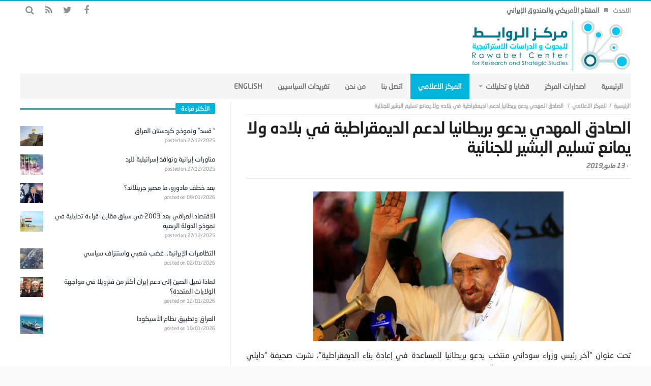

--- FILE ---
content_type: text/html; charset=UTF-8
request_url: https://rawabetcenter.com/archives/88803
body_size: 61802
content:
<!DOCTYPE html>
<html dir="rtl" lang="ar">
<head>
    <meta charset="UTF-8">

            <meta name="viewport" content="width=device-width, initial-scale=1" />
    
    <link rel="profile" href="http://gmpg.org/xfn/11">
    <link rel="pingback" href="https://rawabetcenter.com/xmlrpc.php">
    <script type="text/javascript">
        var templateDir = "https://rawabetcenter.com/wp-content/themes/magic-mag";
    </script>

    <title>الصادق المهدي يدعو بريطانيا لدعم الديمقراطية في بلاده ولا يمانع تسليم البشير للجنائية &#8211; مركز الروابط للدراسات الاستراتيجية والسياسية</title>
<link rel='dns-prefetch' href='//fonts.googleapis.com' />
<link rel='dns-prefetch' href='//s.w.org' />
<link rel="alternate" type="application/rss+xml" title="مركز الروابط للدراسات الاستراتيجية والسياسية &laquo; الخلاصة" href="https://rawabetcenter.com/feed" />
<link rel="alternate" type="application/rss+xml" title="مركز الروابط للدراسات الاستراتيجية والسياسية &laquo; خلاصة التعليقات" href="https://rawabetcenter.com/comments/feed" />
		<script type="text/javascript">
			window._wpemojiSettings = {"baseUrl":"https:\/\/s.w.org\/images\/core\/emoji\/11.2.0\/72x72\/","ext":".png","svgUrl":"https:\/\/s.w.org\/images\/core\/emoji\/11.2.0\/svg\/","svgExt":".svg","source":{"concatemoji":"https:\/\/rawabetcenter.com\/wp-includes\/js\/wp-emoji-release.min.js?ver=5.1.19"}};
			!function(e,a,t){var n,r,o,i=a.createElement("canvas"),p=i.getContext&&i.getContext("2d");function s(e,t){var a=String.fromCharCode;p.clearRect(0,0,i.width,i.height),p.fillText(a.apply(this,e),0,0);e=i.toDataURL();return p.clearRect(0,0,i.width,i.height),p.fillText(a.apply(this,t),0,0),e===i.toDataURL()}function c(e){var t=a.createElement("script");t.src=e,t.defer=t.type="text/javascript",a.getElementsByTagName("head")[0].appendChild(t)}for(o=Array("flag","emoji"),t.supports={everything:!0,everythingExceptFlag:!0},r=0;r<o.length;r++)t.supports[o[r]]=function(e){if(!p||!p.fillText)return!1;switch(p.textBaseline="top",p.font="600 32px Arial",e){case"flag":return s([55356,56826,55356,56819],[55356,56826,8203,55356,56819])?!1:!s([55356,57332,56128,56423,56128,56418,56128,56421,56128,56430,56128,56423,56128,56447],[55356,57332,8203,56128,56423,8203,56128,56418,8203,56128,56421,8203,56128,56430,8203,56128,56423,8203,56128,56447]);case"emoji":return!s([55358,56760,9792,65039],[55358,56760,8203,9792,65039])}return!1}(o[r]),t.supports.everything=t.supports.everything&&t.supports[o[r]],"flag"!==o[r]&&(t.supports.everythingExceptFlag=t.supports.everythingExceptFlag&&t.supports[o[r]]);t.supports.everythingExceptFlag=t.supports.everythingExceptFlag&&!t.supports.flag,t.DOMReady=!1,t.readyCallback=function(){t.DOMReady=!0},t.supports.everything||(n=function(){t.readyCallback()},a.addEventListener?(a.addEventListener("DOMContentLoaded",n,!1),e.addEventListener("load",n,!1)):(e.attachEvent("onload",n),a.attachEvent("onreadystatechange",function(){"complete"===a.readyState&&t.readyCallback()})),(n=t.source||{}).concatemoji?c(n.concatemoji):n.wpemoji&&n.twemoji&&(c(n.twemoji),c(n.wpemoji)))}(window,document,window._wpemojiSettings);
		</script>
		<style type="text/css">
img.wp-smiley,
img.emoji {
	display: inline !important;
	border: none !important;
	box-shadow: none !important;
	height: 1em !important;
	width: 1em !important;
	margin: 0 .07em !important;
	vertical-align: -0.1em !important;
	background: none !important;
	padding: 0 !important;
}
</style>
	<link rel='stylesheet' id='wp-block-library-rtl-css'  href='https://rawabetcenter.com/wp-includes/css/dist/block-library/style-rtl.min.css?ver=5.1.19' type='text/css' media='all' />
<link rel='stylesheet' id='wordpress-popular-posts-css-css'  href='https://rawabetcenter.com/wp-content/plugins/wordpress-popular-posts/assets/css/wpp.css?ver=5.5.1' type='text/css' media='all' />
<link rel='stylesheet' id='animate-css'  href='https://rawabetcenter.com/wp-content/themes/magic-mag/css/animate.css?ver=1.0.0' type='text/css' media='all' />
<link rel='stylesheet' id='magnific-css'  href='https://rawabetcenter.com/wp-content/themes/magic-mag/css/magnific-popup.css?ver=1.0.0' type='text/css' media='all' />
<link rel='stylesheet' id='default-css'  href='https://rawabetcenter.com/wp-content/themes/magic-mag/style.css?ver=1.0.0' type='text/css' media='all' />
<link rel='stylesheet' id='bdayhResponsive-css'  href='https://rawabetcenter.com/wp-content/themes/magic-mag/css/responsive.css?ver=1.0.0' type='text/css' media='all' />
<link rel='stylesheet' id='bdayhFontAwesome-css'  href='https://rawabetcenter.com/wp-content/themes/magic-mag/css/fontawesome/css/font-awesome.min.css?ver=5.1.19' type='text/css' media='all' />
<link rel='stylesheet' id='color-2-css'  href='https://rawabetcenter.com/wp-content/themes/magic-mag/css/color-2.css?ver=1.0.0' type='text/css' media='all' />
<link rel='stylesheet' id='rtl-css'  href='https://rawabetcenter.com/wp-content/themes/magic-mag/css/rtl.css?ver=1.0.0' type='text/css' media='all' />
<link rel='stylesheet' id='rtlFonts-css'  href='https://rawabetcenter.com/wp-content/themes/magic-mag/css/rtl-fonts.css?ver=1.0.0' type='text/css' media='all' />
<link rel='stylesheet' id='BD-GOOGLE-css'  href='https://fonts.googleapis.com/css?family=Open+Sans%3A400italic%2C400%2C500%2C600%2C700%7COswald%3A400%2C700&#038;subset=latin%2Ccyrillic-ext%2Cgreek-ext%2Cgreek%2Cvietnamese%2Clatin-ext%2Ccyrillic&#038;ver=5.1.19' type='text/css' media='all' />
<link rel='stylesheet' id='Droid+Sans-css'  href='https://fonts.googleapis.com/css?family=Droid+Sans%3Aregular%2C700&#038;ver=5.1.19' type='text/css' media='all' />
<script type='application/json' id="wpp-json">
{"sampling_active":0,"sampling_rate":100,"ajax_url":"https:\/\/rawabetcenter.com\/wp-json\/wordpress-popular-posts\/v1\/popular-posts","api_url":"https:\/\/rawabetcenter.com\/wp-json\/wordpress-popular-posts","ID":88803,"token":"a05e16982c","lang":0,"debug":0}
</script>
<script type='text/javascript' src='https://rawabetcenter.com/wp-content/plugins/wordpress-popular-posts/assets/js/wpp.min.js?ver=5.5.1'></script>
<script type='text/javascript'>
/* <![CDATA[ */
var bd_script = {"post_id":"88803","ajaxurl":"https:\/\/rawabetcenter.com\/wp-admin\/admin-ajax.php"};
/* ]]> */
</script>
<script type='text/javascript' src='https://rawabetcenter.com/wp-includes/js/jquery/jquery.js?ver=1.12.4'></script>
<script type='text/javascript' src='https://rawabetcenter.com/wp-includes/js/jquery/jquery-migrate.min.js?ver=1.4.1'></script>
<link rel='https://api.w.org/' href='https://rawabetcenter.com/wp-json/' />
<link rel="EditURI" type="application/rsd+xml" title="RSD" href="https://rawabetcenter.com/xmlrpc.php?rsd" />
<link rel="wlwmanifest" type="application/wlwmanifest+xml" href="https://rawabetcenter.com/wp-includes/wlwmanifest.xml" /> 
<link rel='prev' title='221 طائرة وسفينة حربية تنفذ أكبر مناورة بحرية في تاريخ تركيا' href='https://rawabetcenter.com/archives/88800' />
<link rel='next' title='ارتباك وغموض.. 4 روايات بشأن هجمات الفجيرة' href='https://rawabetcenter.com/archives/88807' />
<meta name="generator" content="WordPress 5.1.19" />
<link rel="canonical" href="https://rawabetcenter.com/archives/88803" />
<link rel='shortlink' href='https://rawabetcenter.com/?p=88803' />
<link rel="alternate" type="application/json+oembed" href="https://rawabetcenter.com/wp-json/oembed/1.0/embed?url=https%3A%2F%2Frawabetcenter.com%2Farchives%2F88803" />
<link rel="alternate" type="text/xml+oembed" href="https://rawabetcenter.com/wp-json/oembed/1.0/embed?url=https%3A%2F%2Frawabetcenter.com%2Farchives%2F88803&#038;format=xml" />
            <style id="wpp-loading-animation-styles">@-webkit-keyframes bgslide{from{background-position-x:0}to{background-position-x:-200%}}@keyframes bgslide{from{background-position-x:0}to{background-position-x:-200%}}.wpp-widget-placeholder,.wpp-widget-block-placeholder{margin:0 auto;width:60px;height:3px;background:#dd3737;background:linear-gradient(90deg,#dd3737 0%,#571313 10%,#dd3737 100%);background-size:200% auto;border-radius:3px;-webkit-animation:bgslide 1s infinite linear;animation:bgslide 1s infinite linear}</style>
            <link rel="shortcut icon" href="http://rawabetcenter.com/wp-content/uploads/2017/09/fav.png" type="image/x-icon" />
<style type="text/css" media='all'>
.logo
{
margin-bottom:-40px !important;
margin-top:-40px  !important;
}

#topbar{border-top:2px solid #00B4DC;}

::-webkit-scrollbar
{
  width: 12px;  /* for vertical scrollbars */
  height: 12px; /* for horizontal scrollbars */
}

::-webkit-scrollbar-track
{
  background: #fff;;
}

::-webkit-scrollbar-thumb
{
  background:#00B4DC;
}

.header-ads a
{
margin-top:-20px;
}

.page .post header
{
margin-bottom:5px;
}

.post header h1
{
margin: -4px 0 10px;
}

.header-ads
{
margin-top:11px;
}

#footer-bottom
{
background:#F5F5F5;
}


.more-news-box .mnb-wrap
{
margin-top:-28px;
}
.breaking-news ul li a
{

}
#featured-main
{
margin-top:5px;
}

#main
{
padding:5px 0 40px;
}
.fm-story.fm-post-sec .fm-thumbnail img
{
height:200px;
}
.fm-story .fm-thumbnail img
{
max-width:692px;
height:398px;
width:683px;
}
.box-news-gallery .post.ws-post-first .ws-thumbnail img
{
height:170px;
}
.post-content-bd img
{
margin-bottom:-11px;
margin-top:-5px;
}
.aligncenter
{
width: 65% !important;
}
</style><script type="text/javascript">
</script><!--[if lt IE 9]><script src="https://html5shim.googlecode.com/svn/trunk/html5.js"></script><![endif]--><link rel="icon" href="https://rawabetcenter.com/wp-content/uploads/2017/09/cropped-logo-new-4-1-1-32x32.png" sizes="32x32" />
<link rel="icon" href="https://rawabetcenter.com/wp-content/uploads/2017/09/cropped-logo-new-4-1-1-192x192.png" sizes="192x192" />
<link rel="apple-touch-icon-precomposed" href="https://rawabetcenter.com/wp-content/uploads/2017/09/cropped-logo-new-4-1-1-180x180.png" />
<meta name="msapplication-TileImage" content="https://rawabetcenter.com/wp-content/uploads/2017/09/cropped-logo-new-4-1-1-270x270.png" />
</head>

<body class="rtl post-template-default single single-post postid-88803 single-format-standard singular مركز-الروابط-للدراسات-الاستراتيجية-والسياسية bd on-lightbox sticky-sidebar-on">

<div id="page">

    
    <div id="topbar" class="topbar top-trans-bg">
        <div class="bdayh-wrap">
            <div class="bdayh-inner">

                
                
                                    <div class="breaking-news">
                                                    <span class="heading">الاحدث</span>
                                                <ul>
                                                                                        <li><i class="fa fa-bookmark"></i><a href="https://rawabetcenter.com/archives/179981" title="المفتاح الأمريكي والصندوق الإيراني">المفتاح الأمريكي والصندوق الإيراني</a></li>
                                                            <li><i class="fa fa-bookmark"></i><a href="https://rawabetcenter.com/archives/179974" title="واشنطن وطهران … أرض محروقة وردع مقابل">واشنطن وطهران … أرض محروقة وردع مقابل</a></li>
                                                            <li><i class="fa fa-bookmark"></i><a href="https://rawabetcenter.com/archives/179971" title="لماذا تُعد غرينلاند مهمة ومن سيحسم الصراع؟">لماذا تُعد غرينلاند مهمة ومن سيحسم الصراع؟</a></li>
                                                            <li><i class="fa fa-bookmark"></i><a href="https://rawabetcenter.com/archives/179946" title="مع ترامب&#8230; ما مصير النظام الإبراني؟">مع ترامب&#8230; ما مصير النظام الإبراني؟</a></li>
                                                            <li><i class="fa fa-bookmark"></i><a href="https://rawabetcenter.com/archives/179956" title="إيران.. المواجهة المباشرة أم المسار السياسي">إيران.. المواجهة المباشرة أم المسار السياسي</a></li>
                                                            <li><i class="fa fa-bookmark"></i><a href="https://rawabetcenter.com/archives/179949" title="مقترح ترامب لتحديد سقف فوائد بطاقات الائتمان وأزمة الدين في الاقتصاد الأميركي">مقترح ترامب لتحديد سقف فوائد بطاقات الائتمان وأزمة الدين في الاقتصاد الأميركي</a></li>
                                                            <li><i class="fa fa-bookmark"></i><a href="https://rawabetcenter.com/archives/179937" title="إيران&#8230; بين الوساطة العُمانية والتحذيرات الأمريكية">إيران&#8230; بين الوساطة العُمانية والتحذيرات الأمريكية</a></li>
                                                                                </ul>
                    </div><!-- .breaking-news -->

                

                                    <div class="top-search">
                        <div class="search-btn">
                            <i class="fa fa-search"></i>
                        </div><!-- .search-btn -->

                        <div class="search-dropdown">
                            <div class="top-search-content">
                                        <form role="search" method="get" class="search-form" action="https://rawabetcenter.com/">
            <button><i class='fa fa-search'></i></button>
            <input type="search" class="search-field" placeholder="‎بحث" value="" name="s" autocomplete="off" />
        </form>
                                </div>
                        </div><!-- .search-dropdown -->
                    </div><!-- .top-search -->

                                <div class="social-icons icon-size-25">
<a class=" si-facebook" title="Facebook" href="https://www.facebook.com/%D9%85%D8%B1%D9%83%D8%B2-%D8%A7%D9%84%D8%B1%D9%88%D8%A7%D8%A8%D8%B7-%D9%84%D9%84%D8%A8%D8%AD%D9%88%D8%AB-%D9%88-%D8%A7%D9%84%D8%AF%D8%B1%D8%A7%D8%B3%D8%A7%D8%AA-%D8%A7%D9%84%D8%A7%D8%B3%D8%AA%D8%B1%D8%A7%D8%AA%D9%8A%D8%AC%D9%8A%D8%A9-502180149914873/?ref=bookmarks" target="_blank"><i class="fa fa-facebook"></i></a>
<a class=" si-twitter" title="Twitter" href="https://twitter.com/RawabetCSS" target="_blank"><i class="fa fa-twitter"></i></a>
<a class=" si-rss" title="Rss" href="http://rawabetcenter.com/feed" target="_blank"><i class="fa fa-rss"></i></a>
</div>            </div><!-- .bdayh-inner -->
        </div><!-- .bdayh-wrap -->
    </div><!-- #topbar -->
    
        <header id="header" class="logo-left" role="banner">
        <div class="bdayh-wrap">
            <div class="bdayh-inner">

                
    <div class="logo">
        <h2 class="site-title">                                <a href="https://rawabetcenter.com/" rel="home">
                <img src="http://rawabetcenter.com/wp-content/uploads/2017/09/logo-new-4-1-1.png" alt="مركز الروابط للدراسات الاستراتيجية والسياسية" />
            </a>
                        </h2>    </div><!-- End Logo -->
                
            </div><!-- .bdayh-inner -->
        </div><!-- .bdayh-wrap -->
    </header><div class="cf"></div><!-- #header -->

    
    <nav id="navigation" class="navigation primary-menu-light">

        <div class="bdayh-wrap">
            <div class="bdayh-inner">
                <div id="nav-menu" class="nav-menu">
                    <div class="primary-menu">
                                                    <div class="menu-%d8%a7%d9%84%d8%b1%d8%a6%d9%8a%d8%b3%d9%8a%d8%a9-container"><ul id="menu-primary" class=""><li id="menu-item-40" class=" menu-item menu-item-type-custom menu-item-object-custom menu-item-home bd_depth- bd_menu_item " ><a href="http://rawabetcenter.com/">  <span class="menu-label" style="" >الرئيسية</span></a>
<li id="menu-item-52575" class=" menu-item menu-item-type-taxonomy menu-item-object-category bd_depth- bd_menu_item " ><a href="https://rawabetcenter.com/archives/category/%d8%a7%d8%b5%d8%af%d8%a7%d8%b1%d8%a7%d8%aa-%d8%a7%d9%84%d9%85%d8%b1%d9%83%d8%b2">  <span class="menu-label" style="" >اصدارات المركز</span></a>
<li id="menu-item-142" class=" menu-item menu-item-type-taxonomy menu-item-object-category current-post-ancestor menu-item-has-children menu-item--parent bd_depth- bd_menu_item " ><a href="https://rawabetcenter.com/archives/category/%d9%82%d8%b6%d8%a7%d9%8a%d8%a7-%d9%88-%d8%a7%d9%84%d8%aa%d8%ad%d9%84%d9%8a%d9%84%d8%a7%d8%aa">  <span class="menu-label" style="" >قضايا و تحليلات</span></a>

<ul class="bd_none sub-menu">
<li id="menu-item-144" class=" menu-item menu-item-type-taxonomy menu-item-object-category bd_depth-  " ><a href="https://rawabetcenter.com/archives/category/%d9%82%d8%b6%d8%a7%d9%8a%d8%a7-%d9%88-%d8%a7%d9%84%d8%aa%d8%ad%d9%84%d9%8a%d9%84%d8%a7%d8%aa/%d8%aa%d9%82%d8%af%d9%8a%d8%b1-%d9%85%d9%88%d9%82%d9%81">  <span class="menu-label" style="" >تقدير موقف</span></a>
<li id="menu-item-145" class=" menu-item menu-item-type-taxonomy menu-item-object-category bd_depth-  " ><a href="https://rawabetcenter.com/archives/category/%d9%82%d8%b6%d8%a7%d9%8a%d8%a7-%d9%88-%d8%a7%d9%84%d8%aa%d8%ad%d9%84%d9%8a%d9%84%d8%a7%d8%aa/%d9%85%d9%82%d8%a7%d9%84%d8%a7%d8%aa">  <span class="menu-label" style="" >مقالات</span></a>
<li id="menu-item-143" class=" menu-item menu-item-type-taxonomy menu-item-object-category current-post-ancestor current-menu-parent current-post-parent bd_depth-  " ><a href="https://rawabetcenter.com/archives/category/%d9%82%d8%b6%d8%a7%d9%8a%d8%a7-%d9%88-%d8%a7%d9%84%d8%aa%d8%ad%d9%84%d9%8a%d9%84%d8%a7%d8%aa/%d8%aa%d9%82%d8%a7%d8%b1%d9%8a%d8%b1">  <span class="menu-label" style="" >تقارير</span></a>
</ul>  
<li id="menu-item-129" class=" menu-item menu-item-type-taxonomy menu-item-object-category current-post-ancestor current-menu-parent current-post-parent bd_depth- bd_menu_item " ><a href="https://rawabetcenter.com/archives/category/%d8%a7%d9%84%d9%85%d8%b1%d9%83%d8%b2-%d8%a7%d9%84%d8%a7%d8%b9%d9%84%d8%a7%d9%85%d9%8a">  <span class="menu-label" style="" >المركز الاعلامي</span></a>
<li id="menu-item-52462" class=" menu-item menu-item-type-custom menu-item-object-custom bd_depth- bd_menu_item " ><a href="https://rawabetcenter.com/%d8%a7%d8%aa%d8%b5%d9%84-%d8%a8%d9%86%d8%a7-2">  <span class="menu-label" style="" >اتصل بنا</span></a>
<li id="menu-item-12337" class=" menu-item menu-item-type-post_type menu-item-object-page bd_depth- bd_menu_item " ><a href="https://rawabetcenter.com/%d9%85%d9%86-%d9%86%d8%ad%d9%86-2">  <span class="menu-label" style="" >من نحن</span></a>
<li id="menu-item-76182" class=" menu-item menu-item-type-post_type menu-item-object-page bd_depth- bd_menu_item " ><a href="https://rawabetcenter.com/74167-2">  <span class="menu-label" style="" >تغريدات السياسيين</span></a>
<li id="menu-item-1819" class=" menu-item menu-item-type-custom menu-item-object-custom bd_depth- bd_menu_item " ><a href="http://rawabetcenter.com/en/">  <span class="menu-label" style="" >English</span></a>
</ul></div>                                            </div>

                    <div class="primary-menu-drop-wrap">
                        <a href="#menu" class="menu-trigger"><i class="fa fa-bars"></i>‎القائمة</a>

                        <div class="primary-menu-drop">
                            <div class="primary-menu-drop-content">

                                                                    <div class="menu-%d8%a7%d9%84%d8%b1%d8%a6%d9%8a%d8%b3%d9%8a%d8%a9-container"><ul id="menu-%d8%a7%d9%84%d8%b1%d8%a6%d9%8a%d8%b3%d9%8a%d8%a9" class="nav-menu main-default-menu"><li class="menu-item menu-item-type-custom menu-item-object-custom menu-item-home menu-item-40"><a href="http://rawabetcenter.com/">الرئيسية</a></li>
<li class="menu-item menu-item-type-taxonomy menu-item-object-category menu-item-52575"><a href="https://rawabetcenter.com/archives/category/%d8%a7%d8%b5%d8%af%d8%a7%d8%b1%d8%a7%d8%aa-%d8%a7%d9%84%d9%85%d8%b1%d9%83%d8%b2">اصدارات المركز</a></li>
<li class="menu-item menu-item-type-taxonomy menu-item-object-category current-post-ancestor menu-item-has-children menu-item-142"><a href="https://rawabetcenter.com/archives/category/%d9%82%d8%b6%d8%a7%d9%8a%d8%a7-%d9%88-%d8%a7%d9%84%d8%aa%d8%ad%d9%84%d9%8a%d9%84%d8%a7%d8%aa">قضايا و تحليلات</a>
<ul class="sub-menu">
	<li class="menu-item menu-item-type-taxonomy menu-item-object-category menu-item-144"><a href="https://rawabetcenter.com/archives/category/%d9%82%d8%b6%d8%a7%d9%8a%d8%a7-%d9%88-%d8%a7%d9%84%d8%aa%d8%ad%d9%84%d9%8a%d9%84%d8%a7%d8%aa/%d8%aa%d9%82%d8%af%d9%8a%d8%b1-%d9%85%d9%88%d9%82%d9%81">تقدير موقف</a></li>
	<li class="menu-item menu-item-type-taxonomy menu-item-object-category menu-item-145"><a href="https://rawabetcenter.com/archives/category/%d9%82%d8%b6%d8%a7%d9%8a%d8%a7-%d9%88-%d8%a7%d9%84%d8%aa%d8%ad%d9%84%d9%8a%d9%84%d8%a7%d8%aa/%d9%85%d9%82%d8%a7%d9%84%d8%a7%d8%aa">مقالات</a></li>
	<li class="menu-item menu-item-type-taxonomy menu-item-object-category current-post-ancestor current-menu-parent current-post-parent menu-item-143"><a href="https://rawabetcenter.com/archives/category/%d9%82%d8%b6%d8%a7%d9%8a%d8%a7-%d9%88-%d8%a7%d9%84%d8%aa%d8%ad%d9%84%d9%8a%d9%84%d8%a7%d8%aa/%d8%aa%d9%82%d8%a7%d8%b1%d9%8a%d8%b1">تقارير</a></li>
</ul>
</li>
<li class="menu-item menu-item-type-taxonomy menu-item-object-category current-post-ancestor current-menu-parent current-post-parent menu-item-129"><a href="https://rawabetcenter.com/archives/category/%d8%a7%d9%84%d9%85%d8%b1%d9%83%d8%b2-%d8%a7%d9%84%d8%a7%d8%b9%d9%84%d8%a7%d9%85%d9%8a">المركز الاعلامي</a></li>
<li class="menu-item menu-item-type-custom menu-item-object-custom menu-item-52462"><a href="https://rawabetcenter.com/%d8%a7%d8%aa%d8%b5%d9%84-%d8%a8%d9%86%d8%a7-2">اتصل بنا</a></li>
<li class="menu-item menu-item-type-post_type menu-item-object-page menu-item-12337"><a href="https://rawabetcenter.com/%d9%85%d9%86-%d9%86%d8%ad%d9%86-2">من نحن</a></li>
<li class="menu-item menu-item-type-post_type menu-item-object-page menu-item-76182"><a href="https://rawabetcenter.com/74167-2">تغريدات السياسيين</a></li>
<li class="menu-item menu-item-type-custom menu-item-object-custom menu-item-1819"><a href="http://rawabetcenter.com/en/">English</a></li>
</ul></div>                                
                            </div>
                        </div>
                    </div>
                </div><!-- #nav-menu -->
            </div>
        </div>

    </nav><div class="cf"></div><!-- #navigation -->

    
    
    <div id="main" class="main sidebar-left">
        <div class="bdayh-wrap">
            <div class="container-main">
                <div class="bdayh-inner">
                    <div id="content" class="content" role="main">
    <div class="cf"></div>
            <article itemscope itemtype="http://schema.org/Recipe" id="post-88803" class="post-88803 post type-post status-publish format-standard has-post-thumbnail hentry category-7 category-19 tag-19329 tag-1647 tag-25244 tag-25243">

            <span itemprop='datePublished' style="display:none" class="updated">2019-05-13</span>
                            <div style="display:none" class="vcard author" itemprop="author" itemscope itemtype="http://schema.org/Person"><strong class="fn" itemprop="name"><a href="https://rawabetcenter.com/archives/author/editormuammar" title="مقالات Editor" rel="author">Editor</a></strong></div>
            
            <div id="post-header-bd" class="post-header-bd">
                                    <div class="entry-crumbs">
                        <span></span><div class="vbreadcrumb" typeof="v:Breadcrumb"><a href="https://rawabetcenter.com/" rel="v:url" property="v:title" class="home">‎الرئيسية</a></div><div class="vbreadcrumb" typeof="v:Breadcrumb"><a href="https://rawabetcenter.com/archives/category/%d8%a7%d9%84%d9%85%d8%b1%d9%83%d8%b2-%d8%a7%d9%84%d8%a7%d8%b9%d9%84%d8%a7%d9%85%d9%8a" title="المركز الاعلامي" rel="v:url" property="v:title">المركز الاعلامي</a></div>                        <div class="vbreadcrumb" typeof="v:Breadcrumb">
                            الصادق المهدي يدعو بريطانيا لدعم الديمقراطية في بلاده ولا يمانع تسليم البشير للجنائية                        </div>
                    </div><!-- .entry-crumbs -->
                                <header>
                    <h1 itemprop="name" class="entry-title">الصادق المهدي يدعو بريطانيا لدعم الديمقراطية في بلاده ولا يمانع تسليم البشير للجنائية</h1>
                        <div class="meta-info">

        
                    <div class="post-date-bd">
                - <span>13 مايو,2019</span>            </div> <!-- .post-date-bd -->
        
        
        
        
        
    </div><!-- .meta-info -->
                                    </header>
            </div><!-- .post-header-bd -->
            <div class="post-content-bd">
                
                
                <p><a class="pop-img-bd" href="http://rawabetcenter.com/wp-content/uploads/2019/05/الصادق-المهدي-يدعو-بريطانيا-لدعم-الديمقراطية-في-بلاده-ولا-يمانع-تسليم-البشير-للجنائية.jpg"><img class="aligncenter size-full wp-image-88804" src="http://rawabetcenter.com/wp-content/uploads/2019/05/الصادق-المهدي-يدعو-بريطانيا-لدعم-الديمقراطية-في-بلاده-ولا-يمانع-تسليم-البشير-للجنائية.jpg" alt="" width="730" height="438" srcset="https://rawabetcenter.com/wp-content/uploads/2019/05/الصادق-المهدي-يدعو-بريطانيا-لدعم-الديمقراطية-في-بلاده-ولا-يمانع-تسليم-البشير-للجنائية.jpg 730w, https://rawabetcenter.com/wp-content/uploads/2019/05/الصادق-المهدي-يدعو-بريطانيا-لدعم-الديمقراطية-في-بلاده-ولا-يمانع-تسليم-البشير-للجنائية-300x180.jpg 300w, https://rawabetcenter.com/wp-content/uploads/2019/05/الصادق-المهدي-يدعو-بريطانيا-لدعم-الديمقراطية-في-بلاده-ولا-يمانع-تسليم-البشير-للجنائية-398x238.jpg 398w" sizes="(max-width: 730px) 100vw, 730px" /></a></p>
<p style="text-align: justify;">تحت عنوان “آخر رئيس وزراء سوداني منتخب يدعو بريطانيا للمساعدة في إعادة بناء الديمقراطية”، نشرت صحيفة “دايلي تلغراف” تقريرا لمراسلها الدبلوماسي رولاند أوليفانت التقى فيه مع رئيس الوزراء السوداني السابق الصادق المهدي الذي قال الكاتب إنه الوحيد الذي يعرف شعور الديكتاتور عمر البشير الذي أطاح به الجيش من السلطة الشهر الماضي ونقل إلى سجن كوبر الأمني في الخرطوم. ولكن المهدي آخر رئيس وزراء منتخب بطريقة ديمقراطية لم يكن متعاطفا مع الرجل الذي أطاح بحكومته عام 1989.</p>
<p style="text-align: justify;">وقال في تصريحات للصحيفة “بالنسبة كان مبهجا” وأضاف ” على مدى 30 عاما حولوا حياتي لجهنم ولهذا كان هناك شعور بالإنجاز لرؤية الإطاحة بالنظام المتعطش للدماء”.</p>
<p style="text-align: justify;">وتشير الصحيفة إلى أن الإنجاز مفهوم بالنسبة للمهدي الذي انتهت ولايته الثانية بطريقة سريعة عندما حضر ثلاثة ضباط إلى بيته واعتقلوه بعد انقلاب عام 1989. وتبع ذلك محاكمات عسكرية وتعذيب وفترة في السجن ثم تحرش ومنفى خلال الـ 30 عاما الماضية. واليوم يجلس البشير في سجن كوبر فيما يراقب المهدي باهتمام دعاة الديمقراطية وهم يعيدون تشكيل السياسة في السودان. وفي عمر الـ 83 عاما استبعد المهدي العودة إلى السياسة وسلم مسؤولية إدارة حزب الأمة إلى الآخرين. ويشير التقرير إلى جذور المهدي وجده محمد أحمد بن عبدالله الذي زعم أنه المهدي وقاد ثورة ضد الحكم البريطاني والمصري في الثمانينات من القرن التاسع عشر.</p>
<p style="text-align: justify;">ولا يزال الصادق زعيم الأنصار، اتباع جده الأكبر ولكن رؤيته للسودان أقل عنفا من تلك التي تبناها المهدي، جده الأكبر. وقال “رؤيتي للسودان هي نموذج للمنطقة وهي توليفة بين الحداثة والهوية”. وما يعني في هذا ديمقراطية ليبرالية مع دولة رفاه وهوية إسلامية تتعامل مع كل التنوعات الإثنية الإقليمية في السودان والنظرة الدولة. وتقول الصحيفة إن هذا المفهوم عن اسكندنافيا على النيل هي مضاد لديكتاتورية البشير التي تعاملت – كما يقول البعض- مع المتشددين الإسلاميين في فرض نظام رقابة أخلاقي وتعريب ضد لغات في البلاد واستخدموا الدين لتبرير الحروب في جنوب السودان ودارفور. ويحتاج المشروع لشراكة دول لتطوير وتحديث الإقتصاد السوداني واستغلال المصادر الطبيعية الهائلة التي يتمتع بها البلد. ويريد المهدي أن تقوم بريطانيا بالدور “بعدما تحلوا مشاكلكم مع البريكسيت”. ويرى المهدي المتخرج من جامعة أوكسفورد أن بريطانيا التي استعمرت السودان في الماضي ستكون مناسبة للدور مشيرا إلى اللورد كيتشنر الذي قضى على الدولة المهدية “ما فعله كيتشنر كان إجراميا ودمويا. وتم في معركة أم درمان إعدام الأبطال”، في إشارة للمعركة التي قاتل فيها أيضا الضابط الشاب وينستون تشرتشل واستخدم فيها السلاح الحديث لإبادة جيش الخليفة عبدالله التعايشي وتدمير دولة المهدية. ولكن المهدي يقوبل إن البريطانيين بعد المعركة الدموية “أنشأوا دولة حديثة بخدمات مدنية فعالة واقتصاد حديث وسلطات حكم محلي حية. واحترموا الكثير من مظاهر الحياة السودانية” مضيفا “هناك بالتأكيد أساس للعلاقات الثنائية خاصة في مجال التعليم والتدريب”. وتعلق الصحيفة أن المهدي واحد من عدة حركات داخل الجماعات المطالبة بالديمقراطية وكل لديها رؤية طموحة. وفي الوقت الذي وافق المجلس العسكري الإنتقالي الذي تسلم السلطة بعد الإطاحة بالبشير في 11 نيسان (إبريل) على تسليم السلطة للمدنيين إلا أنه أكد على تسلم وزارات مهمة. فيما يخشى المتظاهرون من قيام جماعات من داخل الجيش التوافق على ديكتاتور جديد.</p>
<p style="text-align: justify;">وهناك مشكلة أخرى غير العسكر وهي ان المهدي وغيره من الأحزاب التقليدية لا تحظى بدعم من الجيل الجديد الذي يقود الثورة والتغيير في مرحلة ما بعد البشير. وينظر هذا الجيل للمهدي وغيره على أنهم جزء من المنظومة التقليدية التي يريدون الإطاحة بها. ووصف أكثر من محتج التقت معهم الصحيفة في الخرطوم، المهدي بأنه “وجه من الماضي”. ولكن المهدي يرد قائلا: “لو عقدت انتخابات حرة فسيتم تأكيد موقف حزب الأمة. وأراهن أننا سنحصل على الغالبية”. ولكن المهدي متأكد أن لا عودة للديكتاتورية مهما حدث. ومع أم المهدي تجنب الأسئلة المحرجة والمثيرة للإنقسام لكنه كان واضحا في نقطة واحدة وهي تسليم البشير للجنائية الدولية التي أصدرت مذكرة اعتقال ضده بتهمة ارتكاب جرائم حرب في دار فور. وقال: “أعتقد أن تسليمه للجنائية سيكون سهلا” و “سيكون جزءا من تطبيع العلاقات مع المجتمع الدولي ومنحه محاكمة عادلة. وعلينا إصلاح نظامنا القضائي وهذا يحتاج لوقت طويل”.</p>
<p><strong>القدس العربي</strong></p>
                
                            </div><!-- .post-content-bd -->
            <footer>
                <div class="cf"></div><div class="post-tags-bd"><span>‎وسوم</span><a href="https://rawabetcenter.com/archives/tag/%d8%a7%d9%84%d8%a8%d8%b4%d9%8a%d8%b1" rel="tag">البشير</a><a href="https://rawabetcenter.com/archives/tag/%d8%a7%d9%84%d8%b3%d9%88%d8%af%d8%a7%d9%86" rel="tag">السودان</a><a href="https://rawabetcenter.com/archives/tag/%d8%a7%d9%84%d9%85%d8%ad%d9%83%d9%85%d8%a9-%d8%a7%d9%84%d8%af%d9%88%d9%84%d9%8a%d8%a9" rel="tag">المحكمة الدولية</a><a href="https://rawabetcenter.com/archives/tag/%d8%a7%d9%84%d9%85%d9%87%d8%af%d9%8a" rel="tag">المهدي</a></div><div class="cf"></div>                <script type="text/javascript">
    window.___gcfg = {lang: 'en-US'};
    (function(w, d, s) {
        function go(){
            var js, fjs = d.getElementsByTagName(s)[0], load = function(url, id) {
                if (d.getElementById(id)) {return;}
                js = d.createElement(s); js.src = url; js.id = id;
                fjs.parentNode.insertBefore(js, fjs);
            };
            load('//connect.facebook.net/en/all.js#xfbml=1', 'fbjssdk');
            load('https://apis.google.com/js/plusone.js', 'gplus1js');
            load('//platform.twitter.com/widgets.js', 'tweetjs');
        }
        if (w.addEventListener) { w.addEventListener("load", go, false); }
        else if (w.attachEvent) { w.attachEvent("onload",go); }
    }(window, document, 'script'));
</script>

<div class="cf"></div>
<div class="post-sharing-bd">
    <ul>
        <li class="ps-title">
            <i class="fa fa-share-alt"></i>
        </li>

                    <li class="facebook">
                <a title="facebook" onClick="window.open('http://www.facebook.com/sharer.php?u=https://rawabetcenter.com/archives/88803','Facebook','width=600,height=300,left='+(screen.availWidth/2-300)+',top='+(screen.availHeight/2-150)+''); return false;" href="http://www.facebook.com/sharer.php?u=https://rawabetcenter.com/archives/88803">
                    <i class="fa fa-facebook"></i>
                </a>
            </li>
        
                    <li class="twitter">
                <a title="twitter" onClick="window.open('http://twitter.com/share?url=https://rawabetcenter.com/archives/88803&amp;text=الصادق%20المهدي%20يدعو%20بريطانيا%20لدعم%20الديمقراطية%20في%20بلاده%20ولا%20يمانع%20تسليم%20البشير%20للجنائية','Twitter share','width=600,height=300,left='+(screen.availWidth/2-300)+',top='+(screen.availHeight/2-150)+''); return false;" href="http://twitter.com/share?url=https://rawabetcenter.com/archives/88803&amp;text=الصادق%20المهدي%20يدعو%20بريطانيا%20لدعم%20الديمقراطية%20في%20بلاده%20ولا%20يمانع%20تسليم%20البشير%20للجنائية">
                    <i class="fa fa-twitter"></i>
                </a>
            </li>
        
                    <li class="linkedin">
                <a title="linkedin" onClick="window.open('http://www.linkedin.com/shareArticle?mini=true&amp;url=https://rawabetcenter.com/archives/88803','Linkedin','width=863,height=500,left='+(screen.availWidth/2-431)+',top='+(screen.availHeight/2-250)+''); return false;" href="http://www.linkedin.com/shareArticle?mini=true&amp;url=https://rawabetcenter.com/archives/88803">
                    <i class="fa fa-linkedin"></i>
                </a>
            </li>
        
                    <li class="reddit">
                <a title="reddit" onClick="window.open('http://reddit.com/submit?url=https://rawabetcenter.com/archives/88803&amp;title=الصادق%20المهدي%20يدعو%20بريطانيا%20لدعم%20الديمقراطية%20في%20بلاده%20ولا%20يمانع%20تسليم%20البشير%20للجنائية','Reddit','width=617,height=514,left='+(screen.availWidth/2-308)+',top='+(screen.availHeight/2-257)+''); return false;" href="http://reddit.com/submit?url=https://rawabetcenter.com/archives/88803&amp;title=الصادق%20المهدي%20يدعو%20بريطانيا%20لدعم%20الديمقراطية%20في%20بلاده%20ولا%20يمانع%20تسليم%20البشير%20للجنائية">
                    <i class="fa fa-reddit"></i>
                </a>
            </li>
        
                    <li class="tumblr">
                                <a title="tumblr" onClick="window.open('http://www.tumblr.com/share/link?url=rawabetcenter.com/archives/88803&amp;name=الصادق%20المهدي%20يدعو%20بريطانيا%20لدعم%20الديمقراطية%20في%20بلاده%20ولا%20يمانع%20تسليم%20البشير%20للجنائية','Tumblr','width=600,height=300,left='+(screen.availWidth/2-300)+',top='+(screen.availHeight/2-150)+''); return false;" href="http://www.tumblr.com/share/link?url=rawabetcenter.com/archives/88803&amp;name=الصادق%20المهدي%20يدعو%20بريطانيا%20لدعم%20الديمقراطية%20في%20بلاده%20ولا%20يمانع%20تسليم%20البشير%20للجنائية">
                    <i class="fa fa-tumblr"></i>
                </a>
            </li>
        
                    <li class="google">
                <a title="google" onClick="window.open('https://plus.google.com/share?url=https://rawabetcenter.com/archives/88803','Google plus','width=585,height=666,left='+(screen.availWidth/2-292)+',top='+(screen.availHeight/2-333)+''); return false;" href="https://plus.google.com/share?url=https://rawabetcenter.com/archives/88803">
                    <i class="fa fa-google-plus"></i>
                </a>
            </li>
        
                    <li class="pinterest">
                                <a title="pinterest" href="http://pinterest.com/pin/create/button/?url=https%3A%2F%2Frawabetcenter.com%2Farchives%2F88803&amp;description=%D8%A7%D9%84%D8%B5%D8%A7%D8%AF%D9%82+%D8%A7%D9%84%D9%85%D9%87%D8%AF%D9%8A+%D9%8A%D8%AF%D8%B9%D9%88+%D8%A8%D8%B1%D9%8A%D8%B7%D8%A7%D9%86%D9%8A%D8%A7+%D9%84%D8%AF%D8%B9%D9%85+%D8%A7%D9%84%D8%AF%D9%8A%D9%85%D9%82%D8%B1%D8%A7%D8%B7%D9%8A%D8%A9+%D9%81%D9%8A+%D8%A8%D9%84%D8%A7%D8%AF%D9%87+%D9%88%D9%84%D8%A7+%D9%8A%D9%85%D8%A7%D9%86%D8%B9+%D8%AA%D8%B3%D9%84%D9%8A%D9%85+%D8%A7%D9%84%D8%A8%D8%B4%D9%8A%D8%B1+%D9%84%D9%84%D8%AC%D9%86%D8%A7%D8%A6%D9%8A%D8%A9&amp;media=https%3A%2F%2Frawabetcenter.com%2Fwp-content%2Fuploads%2F2019%2F05%2F%D8%A7%D9%84%D8%B5%D8%A7%D8%AF%D9%82-%D8%A7%D9%84%D9%85%D9%87%D8%AF%D9%8A-%D9%8A%D8%AF%D8%B9%D9%88-%D8%A8%D8%B1%D9%8A%D8%B7%D8%A7%D9%86%D9%8A%D8%A7-%D9%84%D8%AF%D8%B9%D9%85-%D8%A7%D9%84%D8%AF%D9%8A%D9%85%D9%82%D8%B1%D8%A7%D8%B7%D9%8A%D8%A9-%D9%81%D9%8A-%D8%A8%D9%84%D8%A7%D8%AF%D9%87-%D9%88%D9%84%D8%A7-%D9%8A%D9%85%D8%A7%D9%86%D8%B9-%D8%AA%D8%B3%D9%84%D9%8A%D9%85-%D8%A7%D9%84%D8%A8%D8%B4%D9%8A%D8%B1-%D9%84%D9%84%D8%AC%D9%86%D8%A7%D8%A6%D9%8A%D8%A9.jpg" target="_blank" />
                <i class="fa fa-pinterest"></i>
                </a>
            </li>
            </ul>
</div>
<div class="cf"></div>
<!-- .post-sharing-bd -->
                                    <div class="cf"></div>
                    <div class="post-nav-links">
                        <div class="post-nav-prev">
                            <a href="https://rawabetcenter.com/archives/88800" rel="prev"><span>‎السابق</span> 221 طائرة وسفينة حربية تنفذ أكبر مناورة بحرية في تاريخ تركيا</a>                        </div>
                        <div class="post-nav-next">
                            <a href="https://rawabetcenter.com/archives/88807" rel="next"><span>‎التالي</span> ارتباك وغموض.. 4 روايات بشأن هجمات الفجيرة</a>                        </div>
                    </div>
                    <div class="cf"></div>
                    <!-- .post-nav-links -->
                                                        <div class="cf"></div>
        <div class="post-related-bd">
            <div class="title-bd">
                <h3>
                    ‎مقالات ذات صلة                </h3>
            </div><!-- .title-bd -->

            <section id="related-posts">
                <div class="related-inner">
                                            <div data-val="177298" class="rp-post" >

                            <div class="rp-thumbnail">
                                <a href="https://rawabetcenter.com/archives/177298" title="حكومة في بورتسودان وأخرى في الخرطوم بعد فشل مسار جنيف" rel="bookmark">
                                    <img width="321" height="181" src="https://rawabetcenter.com/wp-content/uploads/2024/08/ازمة-321x181.jpg" class="attachment-321x181 size-321x181" alt="حكومة في بورتسودان وأخرى في الخرطوم بعد فشل مسار جنيف" title="حكومة في بورتسودان وأخرى في الخرطوم بعد فشل مسار جنيف" itemprop="image" srcset="https://rawabetcenter.com/wp-content/uploads/2024/08/ازمة-321x181.jpg 321w, https://rawabetcenter.com/wp-content/uploads/2024/08/ازمة-527x296.jpg 527w" sizes="(max-width: 321px) 100vw, 321px" />                                </a>
                            </div><!-- .rp-thumbnail -->

                            <div class="rp-meta">
                                <h3 itemprop="name" class="entry-title"><a itemprop="url" href="https://rawabetcenter.com/archives/177298" title="حكومة في بورتسودان وأخرى في الخرطوم بعد فشل مسار جنيف" rel="bookmark">حكومة في بورتسودان وأخرى في الخرطوم بعد فشل مسار جنيف</a></h3>
                                <span class="ws-info"><span>27 أغسطس,2024</span></span>
                            </div><!-- .rp-meta -->

                        </div>
                                            <div data-val="177255" class="rp-post" >

                            <div class="rp-thumbnail">
                                <a href="https://rawabetcenter.com/archives/177255" title="&#8220;خرق البروتوكولات&#8221; يؤزم العلاقة بين واشنطن والجيش السوداني" rel="bookmark">
                                    <img width="321" height="181" src="https://rawabetcenter.com/wp-content/uploads/2024/08/السودان-321x181.jpg" class="attachment-321x181 size-321x181" alt="&#8220;خرق البروتوكولات&#8221; يؤزم العلاقة بين واشنطن والجيش السوداني" title="&#8220;خرق البروتوكولات&#8221; يؤزم العلاقة بين واشنطن والجيش السوداني" itemprop="image" srcset="https://rawabetcenter.com/wp-content/uploads/2024/08/السودان-321x181.jpg 321w, https://rawabetcenter.com/wp-content/uploads/2024/08/السودان-527x296.jpg 527w" sizes="(max-width: 321px) 100vw, 321px" />                                </a>
                            </div><!-- .rp-thumbnail -->

                            <div class="rp-meta">
                                <h3 itemprop="name" class="entry-title"><a itemprop="url" href="https://rawabetcenter.com/archives/177255" title="&#8220;خرق البروتوكولات&#8221; يؤزم العلاقة بين واشنطن والجيش السوداني" rel="bookmark">&#8220;خرق البروتوكولات&#8221; يؤزم العلاقة بين واشنطن والجيش السوداني</a></h3>
                                <span class="ws-info"><span>23 أغسطس,2024</span></span>
                            </div><!-- .rp-meta -->

                        </div>
                                            <div data-val="177082" class="rp-post last-col" >

                            <div class="rp-thumbnail">
                                <a href="https://rawabetcenter.com/archives/177082" title="الجيش السوداني يريد ضمانات قبل دخول مفاوضات جنيف" rel="bookmark">
                                    <img width="321" height="181" src="https://rawabetcenter.com/wp-content/uploads/2024/08/الجيش-321x181.jpg" class="attachment-321x181 size-321x181" alt="الجيش السوداني يريد ضمانات قبل دخول مفاوضات جنيف" title="الجيش السوداني يريد ضمانات قبل دخول مفاوضات جنيف" itemprop="image" srcset="https://rawabetcenter.com/wp-content/uploads/2024/08/الجيش-321x181.jpg 321w, https://rawabetcenter.com/wp-content/uploads/2024/08/الجيش-527x296.jpg 527w" sizes="(max-width: 321px) 100vw, 321px" />                                </a>
                            </div><!-- .rp-thumbnail -->

                            <div class="rp-meta">
                                <h3 itemprop="name" class="entry-title"><a itemprop="url" href="https://rawabetcenter.com/archives/177082" title="الجيش السوداني يريد ضمانات قبل دخول مفاوضات جنيف" rel="bookmark">الجيش السوداني يريد ضمانات قبل دخول مفاوضات جنيف</a></h3>
                                <span class="ws-info"><span>10 أغسطس,2024</span></span>
                            </div><!-- .rp-meta -->

                        </div>
                                    </div>
            </section>

        </div>
        <div class="cf"></div>
        <script>
            jQuery(document).ready(function($) {
            });
        </script>
        <!-- .post-related-bd -->
                </footer>
                    </article>
        <div class="cf"></div>
</div><!-- #content -->

    <aside id="sidebar" class="sidebar" role="complementary" itemscope="itemscope" itemtype="http://schema.org/WPSideBar">
        <div class="main-sidebar">
            <div class="cf"></div>
            
                                    
<section id="wpp-5" class="widget widget-main popular-posts">
<div class="widget-title widget-sidebar-title"><h3 class="">الأكثر قراءة</h3></div>


<ul class="wpp-list wpp-list-with-thumbnails">
<li>
<a href="https://rawabetcenter.com/archives/179875" target="_self"><img src="https://rawabetcenter.com/wp-content/uploads/wordpress-popular-posts/179875-featured-45x40.jpg" srcset="https://rawabetcenter.com/wp-content/uploads/wordpress-popular-posts/179875-featured-45x40.jpg, https://rawabetcenter.com/wp-content/uploads/wordpress-popular-posts/179875-featured-45x40@1.5x.jpg 1.5x, https://rawabetcenter.com/wp-content/uploads/wordpress-popular-posts/179875-featured-45x40@2x.jpg 2x, https://rawabetcenter.com/wp-content/uploads/wordpress-popular-posts/179875-featured-45x40@2.5x.jpg 2.5x, https://rawabetcenter.com/wp-content/uploads/wordpress-popular-posts/179875-featured-45x40@3x.jpg 3x"  width="45" height="40" alt="" class="wpp-thumbnail wpp_featured wpp_cached_thumb" loading="lazy" /></a>
<a href="https://rawabetcenter.com/archives/179875" class="wpp-post-title" target="_self">&#8221; قسد&#8221; ونموذج كردستان العراق</a>
 <span class="wpp-meta post-stats"><span class="wpp-date">posted on 27/12/2025</span></span>
</li>
<li>
<a href="https://rawabetcenter.com/archives/179869" target="_self"><img src="https://rawabetcenter.com/wp-content/uploads/wordpress-popular-posts/179869-featured-45x40.jpg" srcset="https://rawabetcenter.com/wp-content/uploads/wordpress-popular-posts/179869-featured-45x40.jpg, https://rawabetcenter.com/wp-content/uploads/wordpress-popular-posts/179869-featured-45x40@1.5x.jpg 1.5x, https://rawabetcenter.com/wp-content/uploads/wordpress-popular-posts/179869-featured-45x40@2x.jpg 2x, https://rawabetcenter.com/wp-content/uploads/wordpress-popular-posts/179869-featured-45x40@2.5x.jpg 2.5x, https://rawabetcenter.com/wp-content/uploads/wordpress-popular-posts/179869-featured-45x40@3x.jpg 3x"  width="45" height="40" alt="" class="wpp-thumbnail wpp_featured wpp_cached_thumb" loading="lazy" /></a>
<a href="https://rawabetcenter.com/archives/179869" class="wpp-post-title" target="_self">مناورات إيرانية ونوافذ إسرائيلية للرد</a>
 <span class="wpp-meta post-stats"><span class="wpp-date">posted on 27/12/2025</span></span>
</li>
<li>
<a href="https://rawabetcenter.com/archives/179907" target="_self"><img src="https://rawabetcenter.com/wp-content/uploads/wordpress-popular-posts/179907-featured-45x40.jpg" srcset="https://rawabetcenter.com/wp-content/uploads/wordpress-popular-posts/179907-featured-45x40.jpg, https://rawabetcenter.com/wp-content/uploads/wordpress-popular-posts/179907-featured-45x40@1.5x.jpg 1.5x, https://rawabetcenter.com/wp-content/uploads/wordpress-popular-posts/179907-featured-45x40@2x.jpg 2x, https://rawabetcenter.com/wp-content/uploads/wordpress-popular-posts/179907-featured-45x40@2.5x.jpg 2.5x, https://rawabetcenter.com/wp-content/uploads/wordpress-popular-posts/179907-featured-45x40@3x.jpg 3x"  width="45" height="40" alt="" class="wpp-thumbnail wpp_featured wpp_cached_thumb" loading="lazy" /></a>
<a href="https://rawabetcenter.com/archives/179907" class="wpp-post-title" target="_self">بعد خطف مادورو، ما مصير جرينلاند؟</a>
 <span class="wpp-meta post-stats"><span class="wpp-date">posted on 09/01/2026</span></span>
</li>
<li>
<a href="https://rawabetcenter.com/archives/179882" target="_self"><img src="https://rawabetcenter.com/wp-content/uploads/wordpress-popular-posts/179882-featured-45x40.jpg" srcset="https://rawabetcenter.com/wp-content/uploads/wordpress-popular-posts/179882-featured-45x40.jpg, https://rawabetcenter.com/wp-content/uploads/wordpress-popular-posts/179882-featured-45x40@1.5x.jpg 1.5x, https://rawabetcenter.com/wp-content/uploads/wordpress-popular-posts/179882-featured-45x40@2x.jpg 2x, https://rawabetcenter.com/wp-content/uploads/wordpress-popular-posts/179882-featured-45x40@2.5x.jpg 2.5x, https://rawabetcenter.com/wp-content/uploads/wordpress-popular-posts/179882-featured-45x40@3x.jpg 3x"  width="45" height="40" alt="" class="wpp-thumbnail wpp_featured wpp_cached_thumb" loading="lazy" /></a>
<a href="https://rawabetcenter.com/archives/179882" class="wpp-post-title" target="_self">الاقتصاد العراقي بعد 2003 في سياق مقارن: قراءة تحليلية في نموذج الدولة الريعية</a>
 <span class="wpp-meta post-stats"><span class="wpp-date">posted on 27/12/2025</span></span>
</li>
<li>
<a href="https://rawabetcenter.com/archives/179888" target="_self"><img src="https://rawabetcenter.com/wp-content/uploads/wordpress-popular-posts/179888-featured-45x40.jpeg" srcset="https://rawabetcenter.com/wp-content/uploads/wordpress-popular-posts/179888-featured-45x40.jpeg, https://rawabetcenter.com/wp-content/uploads/wordpress-popular-posts/179888-featured-45x40@1.5x.jpeg 1.5x, https://rawabetcenter.com/wp-content/uploads/wordpress-popular-posts/179888-featured-45x40@2x.jpeg 2x, https://rawabetcenter.com/wp-content/uploads/wordpress-popular-posts/179888-featured-45x40@2.5x.jpeg 2.5x, https://rawabetcenter.com/wp-content/uploads/wordpress-popular-posts/179888-featured-45x40@3x.jpeg 3x"  width="45" height="40" alt="" class="wpp-thumbnail wpp_featured wpp_cached_thumb" loading="lazy" /></a>
<a href="https://rawabetcenter.com/archives/179888" class="wpp-post-title" target="_self">التظاهرات الإيرانية..  غضب شعبي واستنزاف سياسي</a>
 <span class="wpp-meta post-stats"><span class="wpp-date">posted on 02/01/2026</span></span>
</li>
<li>
<a href="https://rawabetcenter.com/archives/179933" target="_self"><img src="https://rawabetcenter.com/wp-content/uploads/wordpress-popular-posts/179933-featured-45x40.jpg" srcset="https://rawabetcenter.com/wp-content/uploads/wordpress-popular-posts/179933-featured-45x40.jpg, https://rawabetcenter.com/wp-content/uploads/wordpress-popular-posts/179933-featured-45x40@1.5x.jpg 1.5x, https://rawabetcenter.com/wp-content/uploads/wordpress-popular-posts/179933-featured-45x40@2x.jpg 2x, https://rawabetcenter.com/wp-content/uploads/wordpress-popular-posts/179933-featured-45x40@2.5x.jpg 2.5x, https://rawabetcenter.com/wp-content/uploads/wordpress-popular-posts/179933-featured-45x40@3x.jpg 3x"  width="45" height="40" alt="" class="wpp-thumbnail wpp_featured wpp_cached_thumb" loading="lazy" /></a>
<a href="https://rawabetcenter.com/archives/179933" class="wpp-post-title" target="_self">لماذا تميل الصين إلى دعم إيران أكثر من فنزويلا في مواجهة الولايات المتحدة؟</a>
 <span class="wpp-meta post-stats"><span class="wpp-date">posted on 12/01/2026</span></span>
</li>
<li>
<a href="https://rawabetcenter.com/archives/179918" target="_self"><img src="https://rawabetcenter.com/wp-content/uploads/wordpress-popular-posts/179918-featured-45x40.jpeg" srcset="https://rawabetcenter.com/wp-content/uploads/wordpress-popular-posts/179918-featured-45x40.jpeg, https://rawabetcenter.com/wp-content/uploads/wordpress-popular-posts/179918-featured-45x40@1.5x.jpeg 1.5x, https://rawabetcenter.com/wp-content/uploads/wordpress-popular-posts/179918-featured-45x40@2x.jpeg 2x, https://rawabetcenter.com/wp-content/uploads/wordpress-popular-posts/179918-featured-45x40@2.5x.jpeg 2.5x, https://rawabetcenter.com/wp-content/uploads/wordpress-popular-posts/179918-featured-45x40@3x.jpeg 3x"  width="45" height="40" alt="" class="wpp-thumbnail wpp_featured wpp_cached_thumb" loading="lazy" /></a>
<a href="https://rawabetcenter.com/archives/179918" class="wpp-post-title" target="_self">العراق وتطبيق نظام الأسيكودا</a>
 <span class="wpp-meta post-stats"><span class="wpp-date">posted on 10/01/2026</span></span>
</li>
</ul>

</section>
<section id="custom_html-2" class="widget_text widget widget-main widget_custom_html"><div class="textwidget custom-html-widget"><a title="حول العراق - اخبار العراق على مدار الساعة " href="http://hawelaliraq.rawabetcenter.com/" target="_blank" rel="noopener"><img style="display: block; margin-left: auto; margin-right: auto;" src="http://hawelaliraq.rawabetcenter.com/images/hawelaliraq.jpg" alt="" /></a></div></section><section id="search-3" class="widget widget-main widget_search"><form role="search" method="get" class="search-form" action="https://rawabetcenter.com/">
				<label>
					<span class="screen-reader-text">البحث عن:</span>
					<input type="search" class="search-field" placeholder="بحث &hellip;" value="" name="s" />
				</label>
				<input type="submit" class="search-submit" value="بحث" />
			</form></section><section id="text-3" class="widget widget-main widget_text"><div class="widget-title widget-sidebar-title"><h3 class="">القائمة البريدية</h3></div>			<div class="textwidget"><form style="border:1px solid #ccc;padding:3px;text-align:center;" action="https://feedburner.google.com/fb/a/mailverify" method="post" target="popupwindow" onsubmit="window.open('https://feedburner.google.com/fb/a/mailverify?uri=rawabetcenter/RraW', 'popupwindow', 'scrollbars=yes,width=550,height=520');return true"><p>ادخل البريد الالكتروني:</p><p><input type="text" style="width:140px" name="email"/></p><input type="hidden" value="rawabetcenter/RraW" name="uri"/><input type="hidden" name="loc" value="en_US"/><input type="submit" value="Subscribe" /><p>: <a href="https://rawabetcenter.com" target="_blank">مركز الروابط للابحاث والدراسات الاستراتيجية</a></p></form></div>
		</section>                
                        <div class="cf"></div>
        </div>
    </aside><!-- #sidebar -->
                </div>
            </div><!-- .container-main -->
        </div><!-- .bdayh-wrap -->
    </div><!-- #main -->


    <div class="cf"></div><div class="bdayh-wrap">
        <div class="bdayh-inner">
                    </div>
    </div><div class="cf"></div>

    <!-- #footer -->

            <div class="cf"></div>
        <div id="footer-bottom" class="footer-bottom">
            <div class="bdayh-wrap">
                <div class="bdayh-inner">

                                            <div class="footer-left">
                            Copyright © 2023<a href="http://rawabetcenter.com/">مركز الروابط للبحوث والدراسات الاستراتيجية</a>.                         </div>
                    <!-- .footer-left-->

                    <!-- .footer-right-->

                </div>
            </div>
        </div>
    <!-- #footer-bottom -->

</div><!-- #page -->

            <i id="go-top" class="fa fa-angle-up"></i>
    
<script type="text/javascript">
</script><script type='text/javascript' src='https://rawabetcenter.com/wp-content/themes/magic-mag/js/jquery.fitvids.js?ver=5.1.19'></script>
<script type='text/javascript' src='https://rawabetcenter.com/wp-content/themes/magic-mag/js/jquery.magnific-popup.min.js?ver=1'></script>
<script type='text/javascript' src='https://rawabetcenter.com/wp-content/themes/magic-mag/js/scripts.js?ver=5.1.19'></script>
<script type='text/javascript' src='https://rawabetcenter.com/wp-content/themes/magic-mag/js/owl.carousel.min.js?ver=5.1.19'></script>
<script type='text/javascript' src='https://rawabetcenter.com/wp-content/themes/magic-mag/js/auto.js?ver=1'></script>
<script type='text/javascript' src='https://rawabetcenter.com/wp-content/themes/magic-mag/js/main.js?ver=5.1.19'></script>
<script type='text/javascript' src='https://rawabetcenter.com/wp-content/themes/magic-mag/js/rtl-jquery.flexslider-min.js?ver=5.1.19'></script>
<script type='text/javascript' src='https://rawabetcenter.com/wp-includes/js/wp-embed.min.js?ver=5.1.19'></script>
</body>
</html>

--- FILE ---
content_type: text/css
request_url: https://rawabetcenter.com/wp-content/themes/magic-mag/css/rtl.css?ver=1.0.0
body_size: 20744
content:
body {
    direction: rtl;
    unicode-bidi: embed;
}
caption, th, td { text-align: right; }
body, button, input[type="button"], input[type="reset"], input[type="submit"], input, select, textarea, blockquote cite, blockquote small, .post-password-form label, .main-navigation .menu-item-description, .post-navigation .meta-nav, .post-navigation .post-title, .pagination, .image-navigation, .comment-navigation, .site-title, .site-description, .widget-title, .widget_calendar caption, .widget_rss .rss-date, .widget_rss cite, .author-heading, .entry-footer, .page-title, .page-links, .entry-caption, .comments-title, .comment-reply-title, .comment-metadata, .pingback .edit-link, .comment-list .reply a, .comment-form label, .comment-notes, .comment-awaiting-moderation, .logged-in-as, .form-allowed-tags, .no-comments, .wp-caption-text, .gallery-caption { font-family: "BDNR", Arial, sans-serif; }

::-webkit-input-placeholder {
    font-family: "BDNR", Arial, sans-serif;
}

:-moz-placeholder {
    font-family: "BDNR", Arial, sans-serif;
}

::-moz-placeholder {
    font-family: "BDNR", Arial, sans-serif;
}

:-ms-input-placeholder {
    font-family: "BDNR", Arial, sans-serif;
}
code, pre {
    border-left: none;
    border-right: 3px solid #d9d9d9;
}
#home2-widgets .widget, #footer .widget { float: right; }
.topbar .social-icons a, .top-search .search-btn { float: right; }
.topbar .top-search { float: left; }
.top-search .search-dropdown {
    position: absolute;
    right: auto;
    left: 0;
}
.top-search input.search-field, .top-search input[type="search"] { float: right; }
.top-search button { float: left; }
.top-search .search-dropdown:before {
    right: auto;
    left: 13px;
}
.topbar .social-icons { float: left; }
/* Breaking News */
.breaking-news { float: right; }
.breaking-news .heading {
    float: right;
    margin-right: auto;
    margin-left: 10px;
}
.breaking-news ul { float: right; }
.breaking-news ul li i {
    margin-right: auto;
    margin-left: 10px;
}
.today-date {
    float: right;
    margin-right: auto;
    margin-left: 20px;
}
.header-ads { float: left; }
.logo-left .logo { float: right;}
.logo .site-name {
    font-size: 36px;
    font-weight: normal;
    letter-spacing: normal;
    font-family: "BDNM", Arial, sans-serif;
    line-height: 1em;
}
.logo .site-name i {
    margin-right: auto;
    margin-left: 10px;

}
.site-tagline {
    font-family: "BDNR", Arial, sans-serif;
    font-weight: normal;
    font-size: 14px;
    text-align: inherit;
}
#top-menu {
    position: relative;
    float: right;
    margin-right: auto;
    margin-left: 20px;
}
#top-menu ul > li { float: right; }
#top-menu ul ul {
    left: auto;
    right: 0;
}
#top-menu ul ul li:hover ul {
    left: auto;
    right: 182px;
}
#top-menu ul li.menu-item-has-children ul:before {
    left: auto;
    right: 12px;
}
.top-mob-btn { float: right; }
.top-menu-drop {
    left: auto;
    right: 0;
}
.top-menu-drop-content .menu-item-has-children > a:before {
    margin-right: auto;
    margin-left: 5px;
    content: "\f0c9";
}
.primary-menu ul#menu-primary { float: right; }
.primary-menu ul#menu-primary > li { float: right; }
.primary-menu ul#menu-primary > li > a > i {
    margin-right: auto;
    margin-left: 5px;
}
.primary-menu ul#menu-primary > li.menu-item-has-children > a {
    padding-right: 15px;
    padding-left: 32px;
}
.primary-menu ul#menu-primary > li.menu-item-has-children > a:after {
    right: auto;
    left: 18px;
}
.bd-block-mega-menu-post h4 { font-family: "BDB", Arial, sans-serif; }
.primary-menu ul#menu-primary li.bd_mega_menu:hover > ul.bd_mega.sub-menu {
    left: auto;
    right: 0;
}
.primary-menu ul#menu-primary li.bd_mega_menu > ul.bd_mega.sub-menu > li { float: right; }
.primary-menu ul#menu-primary li.bd_mega_menu > ul.bd_mega.sub-menu > li i {
    margin-right: auto !important;
    margin-left: 8px !important;
}
.primary-menu ul#menu-primary li.bd_menu_item:hover > ul.sub-menu {
    left: auto;
    right: 0;
}
.primary-menu ul#menu-primary li.bd_menu_item ul.sub-menu {
    left: auto;
    right: 0;
}
.primary-menu ul#menu-primary li.bd_menu_item ul.sub-menu li:hover > ul.sub-menu {
    left: auto;
    right: 202px;
}
.primary-menu ul#menu-primary .sub_cats_posts {
    left: auto;
    right: 0;
}
.bd-block-mega-menu-post { float: right; }
a.menu-trigger {
    float: right;
    margin-right: auto;
    margin-left: 20px;
}
a.menu-trigger i {
    margin-right: auto;
    margin-left: 15px;
}
.primary-menu-drop-wrap { float: right; }
.primary-menu-drop {
    left: auto;
    right: 0;
}
.primary-menu-drop-content .menu-item-has-children > a:before {
    margin-right: auto;
    margin-left: 10px;
    content: "\f0c9";
}
.block-title h3 {
    float: right;
    margin-left: auto;
    margin-right: 30px;
}
.block-title .bt-dropdown {
    float: left;
    margin-right: auto;
    margin-left: 30px;
}
.fm-story .fm-meta h3 {
    font-family: "BDNM", Arial, sans-serif;
    font-weight: normal;
    letter-spacing: normal;
}
.widget, .widget ul, .fmm-comments, .fmm-date, .fmm-author, .fmm-cats {
    font-family: "BDNR", Arial, sans-serif;
    font-weight: normal;
    letter-spacing: normal;
}
.fm-story .fm-meta i {
    margin-right: auto;
    margin-left: 3px;
}
.widget_tabs ul.widget-title h3 {
    margin-right: auto;
    margin-left: 3px;
}
.widget-title h3 {
    float: right;
    font-family: "BDNM", Arial, sans-serif;
    font-weight: normal;
    letter-spacing: normal;
}
.widget_rss .widget-title img {
    float: right;
    margin-right: auto;
    margin-left: 5px;
}
.widget_archive .post-date, .widget_categories .post-date, .widget_meta .post-date, .widget_pages .post-date, .widget_recent_entries .post-date, .widget_rss .post-date {
    padding-left: 0;
    padding-right: 12px;
}
.widget_nav_menu .sub-menu { padding-left: 12px; }
.widget_search .search-submit {
    right: auto;
    left: 0;
}
.widget_categories .children {
    padding-left: 0;
    padding-right: 21px;
}
#footer-bottom .footer-left { float: right; }
#footer-bottom .footer-right { float: left; }
#footer-bottom .footer-right li a { padding: 0 15px 0 0; }
#footer-bottom .footer-right li a:before {
    left: auto;
    right: 0;
}
#social-counter-widget li a span, #social-counter-widget li a i.fa { float: right; }
#social-counter-widget li a .btn-like { float: left; }
div.widget-posts-fp-big .widget-story.ws-post-sec .ws-meta, div.widget-posts-list .widget-story .ws-meta {
    margin-left: auto;
    margin-right: 110px;
}
div.widget-posts-list.widget-cList .widget-story .ws-meta {
    margin-left: auto;
    margin-right: 82px;
}
div.widget-posts-list.widget-cList .widget-story.no-thumb .ws-meta, div.widget-posts-fp-big .widget-story.no-thumb.ws-post-sec .ws-meta, div.widget-posts-list .widget-story.no-thumb .ws-meta {
    margin-left: 0;
    margin-right: 0
}
.widget-posts-slider ul.slides li.slider-thumbnail .wsm-info h3.entry-title a, div.widget-posts-fp-big .widget-story.ws-post-first .wsm-info h3.entry-title, div.widget-posts-fp-big .widget-story.ws-post-first .ws-meta h3.entry-title, div.widget-posts-big .widget-story .ws-meta h3.entry-title {
    font-family: "BDNM", Arial, sans-serif;
    font-weight: normal;
}
div.widget-posts-fp-big .widget-story .ws-meta h3.entry-title a, div.widget-posts-classic .widget-story .ws-meta h3.entry-title a, div.widget-posts-list .widget-story .ws-meta h3.entry-title a {
    font-family: "BDNM", Arial, sans-serif;
    font-weight: normal;
}
.bd-slider .flex-control-nav li { float: right; }
.bd-slider .flex-control-nav li:after {
    right: auto;
    left: 0;
}
#user-login ul { margin: 0 105px 0 0; }
#login-form label { float: left; }
#login-form .search-submit { margin: 0 0 0 20px }
#login-form .login-links i { margin: 0 0 0 7px }
.top-search input.search-field, .top-search input[type="search"] {
    padding: 9px 12px;
    max-height: 40px;
}
.post header h1 {
    font-family: "BDNM", Arial, sans-serif;
    font-weight: normal;
}
.post header .meta-info, .post header .meta-info a { margin-right: 5px }
.post header .meta-info i {
    margin-right: auto;
    margin-left: 3px;
}
.post header .meta-info div {
    margin-right: auto;
    margin-left: 8px;
}
* { letter-spacing: normal; }
.post-tags-bd a, .post-tags-bd span, .post-tags-bd a:hover {
    float: right;
    margin-left: auto;
    margin-right: 2px;
}
.post-content-bd p, .comment-content p {
    font-family: "BDNR", Arial, sans-serif;
    font-weight: normal;
    font-size: 16px;
    line-height: 180%;
}
.post-nav-links .post-nav-prev {
    float: right;
    text-align: left;
    padding-right: 0;
    padding-left: 30px;
}
.post-nav-links .post-nav-prev a:before {
    left: auto;
    right: 0;
    content: '\f105';
}
.post-nav-links .post-nav-next {
    float: left;
    text-align: right;
    padding-left: 0;
    padding-right: 30px;
}
.post-nav-links .post-nav-next a:before {
    right: auto;
    left: 0;
    content: '\f104';
}
.post-nav-links .post-nav-prev span, .post-nav-links .post-nav-next span {
    font-family: "BDNR", Arial, sans-serif;
    font-weight: normal;
}
.post-nav-links .post-nav-prev a, .post-nav-links .post-nav-next a {
    font-family: "BDNM", Arial, sans-serif;
    font-weight: normal;
}
.post-nav-links .post-nav-prev a {
    padding-left: 0;
    padding-right: 10%;
}
.post-nav-links .post-nav-next a {
    padding-right: 0;
    padding-left: 10%;
}
.title-bd h3 {
    float: right;
    font-family: "BDNM", Arial, sans-serif;
    font-weight: normal;
}
.title-bd .rp-nav { float: left; }
#comments .comment-avatar, #tab3 .comment-avatar { float: right; }
#comments .commentmeta {
    float: right;
    margin: 0 10px 10px 0;
}
.comment-reply a, #cancel-comment-reply-link {
    margin-left: auto;
    margin-right: 3px;
}
.comment-reply a { float: left; }
#cancel-comment-reply-link {
    float: right;
    margin: 0 0 10px 10px;
}
#comments .comment-meta-1 .fn { float: right; }
#comments .comment-meta-1 .reply { float: left; }
#comments .comment-meta-2 {
    float: right;
    font-family: "BDNR", Arial, sans-serif;
    font-weight: normal;
}
#comments .depth-2 .comment-wrapper {
    padding-left: 0;
    padding-right: 40px;
}
#comments .depth-3 .comment-wrapper {
    padding-left: 0;
    padding-right: 80px;
}
#comments .depth-4 .comment-wrapper {
    padding-left: 0;
    padding-right: 120px;
}
#comments .depth-5 .comment-wrapper {
    padding-left: 0;
    padding-right: 160px;
}
#respond p {
    font-family: "BDNR", Arial, sans-serif;
    font-weight: normal;
}
.children #respond { margin: 0 0 0 48px }
span.comments {
    background: #fff;
    color: #aaa;
    float: right;
    padding-right: 0;
    padding-left: 15px;
}
.rp-post { float: right; }
.ab-avatar {
    float: right;
    margin-right: auto;
    margin-left: 30px;
}
.ab-name {
    font-family: "BDNM", Arial, sans-serif;
    font-weight: normal;
    float: right;
}
.ab-text {
    font-family: "BDNR", Arial, sans-serif;
    font-weight: normal;
}
.author-box-bd .social-icons { float: left; }
.post-content-bd h1, .post-content-bd h2, .post-content-bd h3, .post-content-bd h4, .post-content-bd h5, .post-content-bd h6 {
    font-family: "BDNM", Arial, sans-serif;
    font-weight: normal;
    line-height: 180%;
}
.post-content-bd ul {
    margin-left: auto;
    margin-right: 42px;
}
.post-content-bd ol {
    margin-left: auto;
    margin-right: 42px;
}
.post-review-total .summary-title, .post-review-header, .brief-summary {
    font-family: "BDNM", Arial, sans-serif;
    font-weight: normal;
}
.bd-criteria-points { float: left; }
.bd-criteria-description { float: right; }
.star-rating {
    width: 85px;
    letter-spacing: 0 !important;
}
.all-layout .post-header div.star-rating { width: 66px; }
.b4d-layout .layout-wrap, .b2d-layout .layout-wrap, .b1d-layout .layout-wrap { float: right; }
.all-layout .post-header h3 {
    font-family: "BDNM", Arial, sans-serif;
    font-weight: normal;
}
.post-gallery-wrap .flex-direction-nav .flex-prev {
    left: 21px;
    right: auto;
}
.all-layout .post-header .post-meta div {
    float: right;
    margin: 0 0 0 10px;
}
.all-layout a.read-more { float: right; }
.all-layout .commment-count { float: left; }
#b4d-layout .post-header h3 {
    font-family: "BDNM", Arial, sans-serif;
    font-weight: normal;
}
#b4d-layout .post-content {
    margin-left: auto;
    margin-right: 110px;
}
#b4d-layout.list .post-content {
    margin-left: 0;
    margin-right: 0;
}
#b6d-layout .post-content {
    margin-left: auto;
    margin-right: 351px;
}
#b6d-layout.list .post-content {
    margin-left: 0;
    margin-right: 0;
}
.page-title h1 {
    font-family: "BDNM", Arial, sans-serif;
    font-weight: normal;
}
.cat-feed {
    float: left;
    margin: 0 10px 0 0;
}
.page-head .search-form .search-submit {
    right: auto;
    left: 0;
    border-radius: 3px 0 0 3px;
}
.page-head .search-form .search-field {
    float: right;
    margin: 0 0 0 10px;
}
.page-head .author-comments-count, .page-head .author-posts-count {
    float: left;
    margin: 8px 2px 0 0;
}
.error-message {
    font-family: "BDNM", Arial, sans-serif;
    font-weight: normal;
}
.wrap-news-three {
    float: right;
    clear: right;
}
.wrap-news-three.last { clear: left; }
.wrap-news-three .box-news-three { margin: 0 0 0 15px !important; }
.wrap-news-three.last .box-news-three { margin: 0 15px 0 0 !important; }
.tab-box1 .tab-nav1 li { float: right; }
.tab-box1 .tab-nav1 li a { margin: 0 0 0 5px; }
.more-news-box .post div.wsm-info .entry-title, .box-scrolling .post div.wsm-info .entry-title, .home-boxes .box-slider .ws-meta .entry-title, .box-news-gallery .post.ws-post-first .ws-meta h3.entry-title, .home-boxes .box-news-ten .entry-title, .home-boxes .box-news-seven .entry-title, .home-boxes .box-home .ws-meta .entry-title, .home-boxes .box-news-ten .entry-title, .home-boxes .box-news-seven .entry-title, .home-boxes .box-news-six .ws-post-sec .entry-title, .home-boxes .box-home .ws-post-first .ws-meta .entry-title {
    font-family: "BDNM", Arial, sans-serif;
    font-weight: normal;
}
.home-boxes .box-home .ws-meta .post-meta div {
    float: none;
    margin: 0 0 0 10px;
}
.home-boxes .box-home .ws-meta .post-meta .commment-count { float: none; }
.home-boxes .box-home .ws-meta .post-meta .commment-count:before { margin: 0 5px 0 0; }
.box-news-one .post, .tab-box1 .post {
    float: left;
    clear: none;
}
.box-news-one .post.ws-post-first, .tab-box1 .post.ws-post-first { float: right; }
.box-news-gallery .post, .box-news-gallery .post, .box-news-four .post, .box-news-two .post { float: left; }
.box-news-four .post.ws-post-sec .ws-meta, .box-news-two .post .ws-meta, .box-news-three .post.ws-post-sec .ws-meta, .box-news-one .post.ws-post-sec .ws-meta, .tab-box1 .post.ws-post-sec .ws-meta {
    margin-left: auto;
    margin-right: 110px;
}
.box-news-two .post.ws-post-first .ws-meta {
    margin-left: auto;
    margin-right: 300px;
}
.box-scrolling .post { float: right; }
.fa-play:before { margin: 0 3px 0 0; }
.box-pagination { float: left; }
.more-news-box .carousel-nav, .box-scrolling .carousel-nav {
    right: auto;
    left: 17px;
}
.box-videos .post {
    float: left;
    clear: none;
}
.box-videos .post.ws-post-first { float: right; }
.box-videos .post.ws-post-sec .ws-meta {
    margin-left: auto;
    margin-right: 110px;
}
.box-slider .carousel-nav .prev.bbtn, .box-slider .carousel-nav .next.bbtn {
    right: auto;
    left: 12px;
}
.box-slider .carousel-nav .prev.bbtn {
    right: auto;
    left: 38px;
}
.box-slider .carousel-nav .carousel-pagination li {
    padding: 0 2px 2px 0;
    float: right;
}
.home-boxes .box-news-nine .ws-post-first, .home-boxes .box-news-five .ws-post-first {
    float: right;
    padding-right: 0;
    padding-left: 15px;
    clear: none;
}
.home-boxes .box-news-nine .ws-post-first { float: left; }
.home-boxes .box-news-nine .row, .home-boxes .box-news-five .row { float: right; }
.home-boxes .box-news-nine .row { float: right; }
.home-boxes .box-news-five .row .post { float: right; }
.home-boxes .box-news-nine .ws-post-sec .ws-meta {
    margin-left: auto;
    margin-right: 110px;
}
.home-boxes .box-news-eight .row, .home-boxes .box-news-eight .ws-post-first, .home-boxes .box-news-six .row, .home-boxes .box-news-six .ws-post-first {
    float: right;
    clear: none;
}
.home-boxes .box-news-eight .ws-post-first, .home-boxes .box-news-six .ws-post-first {
    padding-right: 0;
    padding-left: 30px;
}
.home-boxes .box-news-six .ws-post-first .post-meta div { margin: 15px 0 0 10px; }
.home-boxes .box-news-six .ws-post-sec .post-excerpt {
    margin-left: auto;
    margin-right: 110px;
}
.home-boxes .box-news-ten .ws-cap .post-cats-bd, .home-boxes .box-news-seven .ws-cap .post-cats-bd, .t-cat {
    left: auto;
    right: 0;
}
.home-boxes .box-news-ten .ws-thumbnail { float: right; }
.home-boxes .box-news-ten .ws-cap {
    right: auto;
    left: 0
}
.home-boxes .box-news-seven .post { float: right; }
.home-boxes .box-news-seven .ws-cap {
    left: auto;
    right: 0;
}
.more-news-box .post .post-for, .box-scrolling .post .post-for {
    right: auto;
    left: 10px;
}
.more-news-box .post { float: right; }
.more-news-box .carousel-nav {
    right: auto;
    left: 30px;
}
.more-news-box .mnb-title {
    left: auto;
    right: 30px;
}
.more-news-box .carousel-nav .bbtn { margin: 0 2px 0 0; }
.box-news-two .post.ws-post-first .ws-thumbnail { margin: 0 0 0 20px }


.flickr-inner { text-align: right; }
.flickr-inner .flickr-thumb { margin: 3px 0 0 3px;  direction: rtl; }


@media only screen and (max-width:985px) and (min-width:768px) {

    .logo-left .logo {
        float: none;

    }

    .topbar .social-icons, .topbar .social-icons a { float: right; }
    .fm-story.fm-post-sec .fm-meta h3 {
        font-family: "BDNM", Arial, sans-serif;
        font-weight: normal;
        letter-spacing: normal;
    }
}

@media only screen and (max-width:767px) and (min-width:480px) {

    .logo-left .logo {
        float: none;

    }

    .fm-story.fm-post-sec .fm-meta h3 {
        font-family: "BDNM", Arial, sans-serif;
        font-weight: normal;
        letter-spacing: normal;
    }
    #comments .depth-2 .comment-wrapper {
        padding-left: 0;
        padding-right: 10px
    }
    #comments .depth-3 .comment-wrapper {
        padding-left: 0;
        padding-right: 15px
    }
    #comments .depth-4 .comment-wrapper {
        padding-left: 0;
        padding-right: 20px
    }
    #comments .depth-5 .comment-wrapper {
        padding-left: 0;
        padding-right: 25px
    }
    #b6d-layout .post-content {
        margin-left: auto;
        margin-right: 0;
    }
    #b6d-layout.list .post-content {
        margin-left: auto;
        margin-right: 0;
    }
    .home-boxes .box-news-five .ws-post-first {
        padding-right: 0;
        padding-left: 5px
    }
    .home-boxes .box-news-ten .ws-cap {
        right: auto;
        left: auto
    }
}

@media only screen and (max-width:479px) {

    .logo-left .logo {
        float: none;
	

    }
    .topbar .social-icons, .topbar .social-icons a { float: right; }
    .fm-story.fm-post-sec .fm-meta h3 {
        font-family: "BDNM", Arial, sans-serif;
        font-weight: normal;
        letter-spacing: normal;
    }
    #comments .depth-2 .comment-wrapper {
        padding-left: 0;
        padding-right: 10px
    }
    #comments .depth-3 .comment-wrapper {
        padding-left: 0;
        padding-right: 15px
    }
    #comments .depth-4 .comment-wrapper {
        padding-left: 0;
        padding-right: 20px
    }
    #comments .depth-5 .comment-wrapper {
        padding-left: 0;
        padding-right: 25px
    }
    #b6d-layout .post-content {
        margin-left: 0;
        margin-right: 0;
    }
    #b6d-layout.list .post-content {
        margin-left: 0;
        margin-right: 0;
    }
    .home-boxes .box-news-five .ws-post-first {
        padding-right: 0;
        padding-left: 5px
    }
    .home-boxes .box-news-ten .ws-cap {
        right: auto;
        left: auto
    }
}
